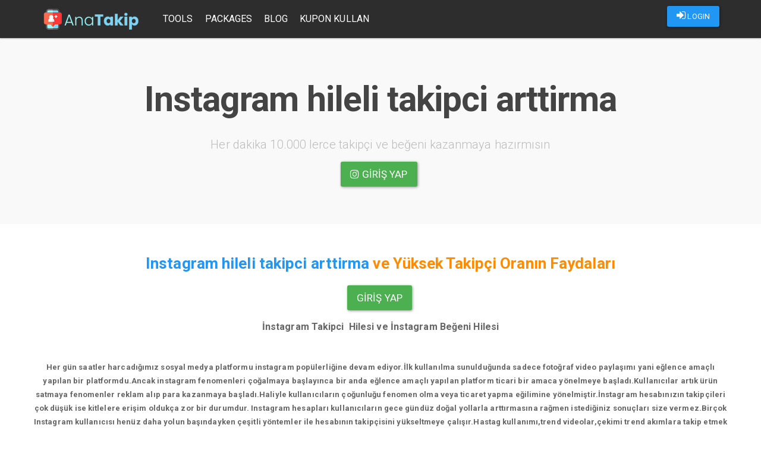

--- FILE ---
content_type: text/html; charset=UTF-8
request_url: https://anatakip.com/tag/instagram-hileli-takipci-arttirma
body_size: 4766
content:
<!DOCTYPE html>
<html lang="tr">
	<head>
		
				<meta charset="utf-8">
		<meta http-equiv="X-UA-Compatible" content="IE=edge">
		<meta name="viewport" content="width=device-width, initial-scale=1">
		<link rel="stylesheet" href="/assets/bootstrap/css/bootstrap-paper.min.css">
		<link type="text/css" rel="stylesheet" href="/assets/lightgallery/dist/css/lightgallery.min.css"/>
		<link rel="stylesheet" href="/assets/scripts/fancybox/source/jquery.fancybox.css?v=2.1.5" type="text/css" media="screen"/>
		<link rel="stylesheet" href="/assets/style/font-awesome.min.css" type="text/css" media="screen"/>
		<link rel="stylesheet" href="/assets/style/paper.css?v=v3.1.8">
		<link rel="stylesheet" href="/assets/nprogress/nprogress.css">
		<link rel="shortcut icon" href="/assets/logo/favicon.png" type="image/x-icon"/>
		<title>Instagram hileli takipci arttirma | AnaTakip kendinizi instagram en iyi profili haline getirin , İnstagram takipçi hilesi , instagram beğeni hilesi, </title>
					<meta name="description" content="Instagram hileli takipci arttirma Hakkında Aradığınız Herşey.">					<meta name="keywords" content="Instagram hileli takipci arttirma,ınştağram hılelı takıpÇı arttırma,instagram,hileli,takipci,arttirma">									<meta name="google-site-verification" content=""/>
				<style>
			.navbar {
				background: #2d2d2d !important;
			}

			.navbar-default .navbar-nav > li > a {
				color: #FFF !important;
			}

											</style>
		
					<!-- Global site tag (gtag.js) - Google Analytics -->
			<script async src="https://www.googletagmanager.com/gtag/js?id=G-T1K5FR27Q6"></script>
			<script>
				window.dataLayer = window.dataLayer || [];

				function gtag() {dataLayer.push(arguments);}

				gtag('js', new Date());

				gtag('config', 'G-T1K5FR27Q6');
			</script>
			</head>
	<body>
		<header>
			<nav class="navbar navbar-default navbar-fixed-top">
				<div class="container">
					<div class="navbar-header pull-left">
						<a class="navbar-brand" href="/">
							<img alt="instagram takip" src="/assets/logo/logo.png"/>
						</a>
					</div>
					<div class="navbar-header pull-right">
						<ul class="nav navbar-nav pull-left">
																								<li>
										<p style="margin-top: 10px">
											
												<a id="" class="btn btn-primary" href="/ffb81070ec835381952e98af18a049c8cda0f382">
													<i class="fa fa-sign-in"></i>
													LOGIN
												</a>
											
										</p>
									</li>
																					</ul>

						<button type="button" class="navbar-toggle collapsed" data-toggle="collapse" data-target=".navbar-collapse" aria-expanded="false">
							<span class="sr-only">Toggle navigation</span>
							<span class="icon-bar"></span>
							<span class="icon-bar"></span>
							<span class="icon-bar"></span>
						</button>
					</div>
					<div class="navbar-collapse collapse navbar-left">
						<ul class="nav navbar-nav">
							<li>
								<a href="/tools">Tools</a>
							</li>
							<li>
								<a href="/packages">Packages</a>
							</li>
														<li>
									<a href="/blog">Blog</a></li>							<li>
									<a href="/promotions/use-coupon">Kupon Kullan</a></li>
						</ul>
					</div>
									</div>
			</nav>
		</header>
		
<center>
<section class="jumbotron text-center">
<center style="text-align: center;"></center>

<h1 class="jumbotron-heading" style="margin-bottom: 30px; font-weight: 600; letter-spacing: -1px;"><b>Instagram hileli takipci arttirma</b></h1>

<p class="lead text-muted">Her dakika 10.000 lerce takipçi ve beğeni kazanmaya hazırmısın</p>

<p style="text-align: center;"><a class="btn btn-lg btn-success" href="/login" style="letter-spacing: 0.1px;"><i class="fa fa-instagram"></i> Giriş yap</a>&nbsp;</p>

<p></p>
</section>
</center>

<div class="container">
<div class="row">
<div class="error-notice">
<p style="text-align: center;"><span style="font-size:36px;"><b></b></span></p>

<p style="text-align: center;"><span style="font-size:26px;"><span style="color:#ff8c00;"><strong><b><a href="https://anatakip.com">Instagram hileli takipci arttirma</a> ve&nbsp;</b>Yüksek Takipçi Oranın Faydaları</strong></span></span></p>

<p style="text-align: center;"><span style="font-size:26px;"><span style="color:#ff8c00;"><strong></strong></span></span></p>

<p style="text-align: center;"><a class="btn btn-lg btn-success" href="/login" style="letter-spacing: 0.1px;">Giriş yap</a>&nbsp;</p>

<p style="text-align: center;"><span style="font-size:16px;"><strong>İnstagram Takipci&nbsp;&nbsp;Hilesi ve İnstagram Beğeni Hilesi</strong></span></p>

<p style="text-align: center;"><span style="font-size:16px;"><strong></strong></span><br />
<strong>Her gün saatler harcadığımız sosyal medya platformu instagram popülerliğine devam ediyor.</strong><strong>İlk kullanılma sunulduğunda sadece fotoğraf video paylaşımı yani eğlence amaçlı yapılan bir platformdu.Ancak instagram fenomenleri çoğalmaya başlayınca bir anda eğlence amaçlı yapılan platform ticari bir amaca yönelmeye başladı.Kullanıcılar artık ürün satmaya fenomenler reklam alıp para kazanmaya başladı.Haliyle kullanıcıların çoğunluğu fenomen olma veya ticaret yapma eğilimine yönelmiştir.İnstagram hesabınızın takipçileri çok düşük ise kitlelere erişim oldukça zor bir durumdur. Instagram hesapları kullanıcıların gece gündüz doğal yollarla arttırmasına rağmen istediğiniz sonuçları size vermez.Birçok Instagram kullanıcısı henüz daha yolun başındayken çeşitli yöntemler ile hesabının takipçisini yükseltmeye çalışır.Hastag kullanımı,trend videolar,çekimi trend akımlara takip etmek gibi yaptıkları aslında doğru bir çalışmadır.Ancak instagram algoritması tamamen yüksek kitlelere erişen hesapları üzerinde çalışır.Takipçi hilesi kullanarak takipçi sayınız arttırıp düzgün bir profil ortaya koyduğunuzda sizde instagramın yükselen bir yıldızı olabilirsiniz.Instagram takipçi hilesi kullanmak hesabınızın kısa sürede etkileşim almasına yol açacaktır.</strong></p>

<p style="text-align: center;"><strong>Sadece fenomen olmak için düşünmeyin.Birçok yeni işletme dahi &nbsp;instagram hesapları için takipçi hilesi kullanıp hesaplarını etkileşime hızlı sokmaktadır. Peki bu instagram takipçi hilesi kullanmanın zararı oluyor mu?Güvenilir sitelerden instagram takipçi hilesini kullanırsanız eğer hiç bir sorun yaşamazsanız ancak diğer güvensiz sitelerden takipçi hilesini kullanırsanız takipçi sayınızın geri eski haline geldiğini görebilirsiniz.İnstagram, kullanıcılarının kısa zaman içinde popüler olmak amacı ile kullandıkları hileler, hem kullanımı hem de fonomen olma konusunda kullanıcıların en çok kullandığı işlemler &nbsp;arasında gösterilmektedir. </strong></p>

<p style="text-align: center;"><strong>İnstagram takipçi hilesi kullanarak, takipçi sayısını kısa sürede arttırarak, popüler olabilirsiniz. Kullanıcıların yapması gereken tek şey, kullanıcı adı ve şifreleri ile siteye giriş yapmak yeterli olucaktır.Bu yüzden her instagram takipçi hilesi sitelerine güvenmeyin.Ücretsiz olarak verilen takipçi hilelerinde kullanıcıların karşısına belirli bir sayıda takipçi arttırabilirler. Bu sayı genelde en fazla 100 takipçi takipçi atımı olmaktadır.Kullanıcılar ne kadar çok takipçi hilesi kullanırlarsa fenomen olma durumları da aynı şekilde artış göstermektedir.Takipçi hilesi kullandıktan sonra hedef kitlenize göre düzgün bir profil ortaya koyduğunuz da siz de fenomen olabilirsiniz.Bu anlatıklarım e-ticaret içinde geçerli sadece fenomen olmak için bakmayın.Ne kadar fazla takipçiniz olursa o kadar güven sağlarsınız.Sizde takipçi sayınızı arttırmak istiyorsanız <a href="https://anatakip.com">instagram takipçi hilesi</a> kullanmayı unutmayın.</strong></p>

<p></p>

<p></p>

<p style="text-align: center;"><span style="font-size:36px;"><b></b></span></p>

<div class="row">
<div class="error-notice">
<p></p>
</div>
</div>

<div class="container">
<div class="row"></div>
</div>
</div>

<div class="container">
<div class="row"></div>
</div>

<div class="modal fade" id="modalKosulSart" style="z-index: 1051; display: none;">
<div class="modal-dialog">
<div class="modal-content" id="infoModal">
<div class="modal-body">
<h3><b><b><b><b><b>Koşul ve Şartlar</b></b></b></b></b></h3>

<p><b><b><b><b><b><b>Tüm maddeleri kabul ettiyseniz siteye giriş yapabilirsiniz.</b></b></b></b></b></b></p>

<p></p>
</div>
</div>
</div>
</div>
</div>
</div>
		
				<footer>
					<div class="container">
						<div class="row">
							<div class="col-md-3">
								<img class="img-responsive" src="/assets/logo/logo.png"/>
								<p>
									<a href="https://anatakip.com">instagram beğeni ve takipçi sitesi</a>
								</p>
								<ul class="list-unstyled">
									<li>
										<a href="/tools">Araçlar</a>
									</li>
									<li>
										<a href="/packages">Paketler</a>
									</li>
									<li>
										<a href="/blog">Blog</a>
									</li>
								</ul>
								<p>Copyright &copy; 2026									<a href="https://anatakip.com">anatakip.com</a>
								</p>
							</div>
							<div class="col-md-3">
								<h5>Nasıl Çalışır</h5>
								<p>Kredileriniz ile dilediğiniz paylaşımınıza beğeni ve profilinize takipçi gönderebilirsiniz.
									<a href="/packages">Paketler</a>
									bölümünden uygun fiyatlar ile bir paket satın alabilirsiniz.
								</p>
							</div>
							<div class="col-md-3">
								<h5>Kimler Kullanabilir</h5>
								<p>Instagram üyeliği olan herkes sistemi kullanabilir. Instagram hesabınızla giriş yapın ve hemen kullanmaya başlayın. Kullanım ücretsizdir. Kredi satın almadıkça hiçbir ücret ödemezsiniz.</p>
							</div>
							<div class="col-md-3">
								<h5>Bize Ulaşın</h5>
								<p>Her türlü soru ve görüşleriniz için
									<a href="#modalContact" data-toggle="modal">İletişim</a>
									kanallarımızdan bizimle irtibat kurabilirsiniz.
								</p>
							</div>
						</div>
					</div>
				</footer>
					
				<div class="modal fade" id="modalContact" style="z-index: 1051;">
			<div class="modal-dialog">
				<div class="modal-content" id="infoModal">
					<div class="modal-body">
						<h3>İletişim Bilgileri</h3>
						<p>Kredi satın almak için aşağıda bulunan iletişim kanallarından bize ulaşabilirsiniz.</p>
																			<p>
								<span style="color:#00aff0"><i class="fa fa-skype" aria-hidden="true"></i> Skype </span>
								:
								<b></b>
							</p>
											</div>
				</div>
			</div>
		</div>
				
								<script src="/assets/jquery/2.2.4/jquery.min.js?v=1"></script>
		<script src="/assets/bootstrap/js/bootstrap.min.js"></script>
		<script src="/assets/scripts/fancybox/source/jquery.fancybox.pack.js"></script>
		<script src="/assets/lightgallery/dist/js/lightgallery.min.js"></script>
		<script src="/assets/lightgallery/dist/js/lg-video.min.js"></script>
		<script src="/assets/lazyload/jquery.lazyload.min.js"></script>
		<script src="/assets/nprogress/nprogress.js"></script>
		<script src="/assets/core/core.js?v=3.1.10"></script>
				<script type="text/javascript">
						(function (i, s, o, g, r, a, m) {
				i['GoogleAnalyticsObject'] = r;
				i[r] = i[r] || function () {
					(i[r].q = i[r].q || []).push(arguments)
				}, i[r].l = 1 * new Date();
				a = s.createElement(o),
					m = s.getElementsByTagName(o)[0];
				a.async = 1;
				a.src = g;
				m.parentNode.insertBefore(a, m)
			})(window, document, 'script', 'https://www.google-analytics.com/analytics.js', 'ga');
			ga('create', '', 'auto');
			ga('send', 'pageview');
									new Image().src = 'https://whos.amung.us/widget/anatakipx.png';
						initProject();
			
						
					</script>
		<style>
			/* The Modal (background) */
			.modal {
				display: none; /* Hidden by default */
				position: fixed; /* Stay in place */
				z-index: 1; /* Sit on top */
				padding-top: 100px; /* Location of the box */
				left: 0;
				top: 0;
				width: 100%; /* Full width */
				height: 100%; /* Full height */
				overflow: auto; /* Enable scroll if needed */
				background-color: rgb(0, 0, 0); /* Fallback color */
				background-color: rgba(0, 0, 0, 0.4); /* Black w/ opacity */
			}

			/* Modal Content */
			.modal-content {
				background-color: #fefefe;
				margin: auto;
				padding: 20px;
				border: 1px solid #888;
				width: 80%;
			}

			/* The Close Button */
			.close {
				color: #aaaaaa;
				float: right;
				font-size: 28px;
				font-weight: bold;
			}

			.close:hover,
			.close:focus {
				color: #000;
				text-decoration: none;
				cursor: pointer;
			}

			.modal-open .modal {
				overflow-x: hidden;
				overflow-y: auto;
				z-index: 9999;
			}

			#announcementModal .modal-header, #loggedAnnouncementModal .modal-header {
				display: flex;
				align-items: center;
				justify-content: space-between;
				background: #f37740;
				color: white;
				font-weight: bold;
			}

			#announcementModal .modal-header *, #loggedAnnouncementModal .modal-header * {
				color: white;
			}

			#announcementModal .modal-header::before, #announcementModal .modal-header::after, #loggedAnnouncementModal .modal-header::before, #loggedAnnouncementModal .modal-header::after {
				display: none;
			}

			#announcementModal .modal-content, #loggedAnnouncementModal .modal-content {
				padding: 0;
			}

			#announcementModal .modal-content .modal-body,
			#loggedAnnouncementModal .modal-content .modal-body {
				padding: 15px;
				color: #333;
			}

			@media (max-width: 700px) {
				.modal-content {
					width: 90%;
				}
			}
		</style>
	<script defer src="https://static.cloudflareinsights.com/beacon.min.js/vcd15cbe7772f49c399c6a5babf22c1241717689176015" integrity="sha512-ZpsOmlRQV6y907TI0dKBHq9Md29nnaEIPlkf84rnaERnq6zvWvPUqr2ft8M1aS28oN72PdrCzSjY4U6VaAw1EQ==" data-cf-beacon='{"version":"2024.11.0","token":"9021d2a853ac48dd869ffc8cb1d02cb2","r":1,"server_timing":{"name":{"cfCacheStatus":true,"cfEdge":true,"cfExtPri":true,"cfL4":true,"cfOrigin":true,"cfSpeedBrain":true},"location_startswith":null}}' crossorigin="anonymous"></script>
</body>
</html>
